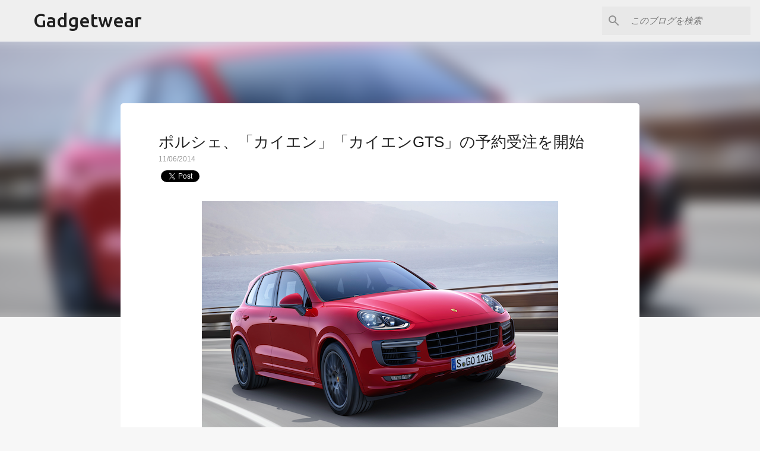

--- FILE ---
content_type: text/html; charset=utf-8
request_url: https://www.google.com/recaptcha/api2/aframe
body_size: 266
content:
<!DOCTYPE HTML><html><head><meta http-equiv="content-type" content="text/html; charset=UTF-8"></head><body><script nonce="e6KxOgnV8lq1AP0LaDobLA">/** Anti-fraud and anti-abuse applications only. See google.com/recaptcha */ try{var clients={'sodar':'https://pagead2.googlesyndication.com/pagead/sodar?'};window.addEventListener("message",function(a){try{if(a.source===window.parent){var b=JSON.parse(a.data);var c=clients[b['id']];if(c){var d=document.createElement('img');d.src=c+b['params']+'&rc='+(localStorage.getItem("rc::a")?sessionStorage.getItem("rc::b"):"");window.document.body.appendChild(d);sessionStorage.setItem("rc::e",parseInt(sessionStorage.getItem("rc::e")||0)+1);localStorage.setItem("rc::h",'1769261363542');}}}catch(b){}});window.parent.postMessage("_grecaptcha_ready", "*");}catch(b){}</script></body></html>

--- FILE ---
content_type: text/plain
request_url: https://www.google-analytics.com/j/collect?v=1&_v=j102&a=2072710690&t=pageview&_s=1&dl=http%3A%2F%2Fwww.gadgetwear.net%2F2014%2F11%2Fgts.html&ul=en-us%40posix&dt=%E3%83%9D%E3%83%AB%E3%82%B7%E3%82%A7%E3%80%81%E3%80%8C%E3%82%AB%E3%82%A4%E3%82%A8%E3%83%B3%E3%80%8D%E3%80%8C%E3%82%AB%E3%82%A4%E3%82%A8%E3%83%B3GTS%E3%80%8D%E3%81%AE%E4%BA%88%E7%B4%84%E5%8F%97%E6%B3%A8%E3%82%92%E9%96%8B%E5%A7%8B&sr=1280x720&vp=1280x720&_u=IEBAAEABAAAAACAAI~&jid=1540283023&gjid=2053943987&cid=100120606.1769261361&tid=UA-27647840-1&_gid=1878376906.1769261361&_r=1&_slc=1&z=289042914
body_size: -450
content:
2,cG-0CFTVH7J57